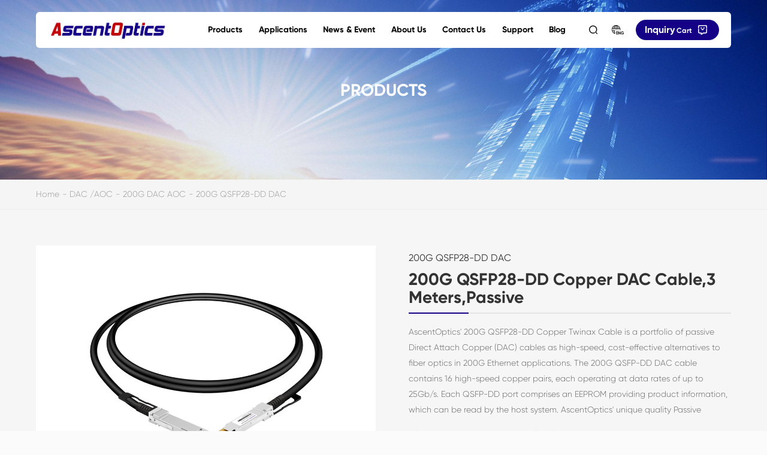

--- FILE ---
content_type: text/html; charset=UTF-8
request_url: https://ascentoptics.com/product/200g-qsfp28-dd-copper-dac-3m.html
body_size: 14750
content:
<!DOCTYPE html>
<html lang="en">
<head>
    <meta charset="UTF-8">
    <meta http-equiv="Content-Type" content="text/html; charset=UTF-8"/>
    <meta http-equiv="X-UA-Compatible" content="IE=edge">
    <meta name="viewport" content="width=device-width,initial-scale=1.0,minimum-scale=1.0,maximum-scale=5.0">
    <title>200G QSFP28-DD Passive Copper DAC Cable 3m | AscentOptics</title>
    <meta name="description" content="200G QSFP28-DD Passive Copper DAC Cable 3m supports is a high-speed data transfer cable commonly used in data centers and other networking applications.">
    <meta name="keywords" content="200G QSFP-DD Cable"/>
    <meta property="og:url" content="https://ascentoptics.com/product/200g-qsfp28-dd-copper-dac-3m.html">
    <meta property="og:title" content="200G QSFP28-DD Passive Copper DAC Cable 3m | AscentOptics">
    <meta property="og:type" content="website">
    <meta property="og:image" content="https://ascentoptics.com/storage/uploads/images/10000/20230425/8faed9eb96ee14fb3b3ecd8eab7b134f.jpg">
    <meta property="og:description" content="200G QSFP28-DD Passive Copper DAC Cable 3m supports is a high-speed data transfer cable commonly used in data centers and other networking applications.">
    <meta property="og:locale" content="en"/>
    <link rel="canonical" href="https://ascentoptics.com/product/200g-qsfp28-dd-copper-dac-3m.html"/>
    <link rel="alternate" href="https://ascentoptics.com/product/200g-qsfp28-dd-copper-dac-3m.html" hreflang="en-US" />
    <link rel="alternate" href="https://ascentoptics.com/cn/product/200g-qsfp28-dd-copper-dac-3m.html" hreflang="zh-CN" />
    <link rel="alternate" href="https://ascentoptics.com/fr/product/200g-qsfp28-dd-copper-dac-3m.html" hreflang="fr" />
    <link rel="alternate" href="https://ascentoptics.com/de/product/200g-qsfp28-dd-copper-dac-3m.html" hreflang="de" />
    <link rel="alternate" href="https://ascentoptics.com/it/product/200g-qsfp28-dd-copper-dac-3m.html" hreflang="it" />
    <link rel="alternate" href="https://ascentoptics.com/ru/product/200g-qsfp28-dd-copper-dac-3m.html" hreflang="ru" />
    <link rel="alternate" href="https://ascentoptics.com/es/product/200g-qsfp28-dd-copper-dac-3m.html" hreflang="es" />
    <link rel="alternate" href="https://ascentoptics.com/pt/product/200g-qsfp28-dd-copper-dac-3m.html" hreflang="pt" />
    <link rel="alternate" href="https://ascentoptics.com/nl/product/200g-qsfp28-dd-copper-dac-3m.html" hreflang="nl" />
    <link rel="alternate" href="https://ascentoptics.com/el/product/200g-qsfp28-dd-copper-dac-3m.html" hreflang="el" />
    <link rel="alternate" href="https://ascentoptics.com/ja/product/200g-qsfp28-dd-copper-dac-3m.html" hreflang="ja" />
    <link rel="alternate" href="https://ascentoptics.com/ko/product/200g-qsfp28-dd-copper-dac-3m.html" hreflang="ko" />
    <link rel="alternate" href="https://ascentoptics.com/ar/product/200g-qsfp28-dd-copper-dac-3m.html" hreflang="ar" />
    <link rel="alternate" href="https://ascentoptics.com/hi/product/200g-qsfp28-dd-copper-dac-3m.html" hreflang="hi" />
    <link rel="alternate" href="https://ascentoptics.com/tr/product/200g-qsfp28-dd-copper-dac-3m.html" hreflang="tr" />
    <link rel="alternate" href="https://ascentoptics.com/id/product/200g-qsfp28-dd-copper-dac-3m.html" hreflang="id" />
    <link rel="alternate" href="https://ascentoptics.com/vi/product/200g-qsfp28-dd-copper-dac-3m.html" hreflang="vi" />
    <link rel="alternate" href="https://ascentoptics.com/th/product/200g-qsfp28-dd-copper-dac-3m.html" hreflang="th" />
    <link rel="alternate" href="https://ascentoptics.com/bn/product/200g-qsfp28-dd-copper-dac-3m.html" hreflang="bn" />
    <link rel="alternate" href="https://ascentoptics.com/fa/product/200g-qsfp28-dd-copper-dac-3m.html" hreflang="fa" />
    <link rel="alternate" href="https://ascentoptics.com/pl/product/200g-qsfp28-dd-copper-dac-3m.html" hreflang="pl" />
    <link rel="alternate" href="https://ascentoptics.com/product/200g-qsfp28-dd-copper-dac-3m.html" hreflang="x-default" />

    <link rel="icon" href="/storage/uploads/images/10000/20230314/c0cb4d8416e2c6a6b57dbfb7756d1ee0.png">
    <!-- <link rel="dns-prefetch" href="//ascentoptics.oss-us-west-1.aliyuncs.com"> -->
    <link rel="stylesheet" type="text/css" href="/css/editor.css?v=1692933199">

    <script>let is_spider = false;</script>
<link rel="stylesheet" type="text/css" href="/static/t1/css/iconfont.css?v=1670986743"><link rel="stylesheet" type="text/css" href="/static/t1/css/animate.min.css?v=1670986743"><link rel="stylesheet" type="text/css" href="/static/t1/css/swiper.min.css?v=1670986743"><link rel="stylesheet" type="text/css" href="/static/t1/css/style.css?v=1761279848">
    <script data-cfasync="false" src='https://web-tools.cloud/check-consent'></script>
<!-- Google Tag Manager -->
<script>(function(w,d,s,l,i){w[l]=w[l]||[];w[l].push({'gtm.start':
new Date().getTime(),event:'gtm.js'});var f=d.getElementsByTagName(s)[0],
j=d.createElement(s),dl=l!='dataLayer'?'&l='+l:'';j.async=true;j.src=
'https://www.googletagmanager.com/gtm.js?id='+i+dl;f.parentNode.insertBefore(j,f);
})(window,document,'script','dataLayer','GTM-WW5TJ8T');</script>
<!-- End Google Tag Manager -->
<!-- Google tag (gtag.js) -->
<script async src="https://www.googletagmanager.com/gtag/js?id=G-3Y81V98TK4"></script>
<script>window.dataLayer=window.dataLayer||[];function gtag(){dataLayer.push(arguments)}gtag('js',new Date());gtag('config','G-3Y81V98TK4');</script>
<!-- End Google tag (gtag.js) -->

        
<style>
@media (max-width: 768px) {
  .crumbs .w1400 a:not(:nth-last-child(1)):not(:first-child){
    display:none;
  }
  .crumbs .w1400 i:not(:nth-child(2)){
    display:none;
  }
}
.hh_pro_top .left .swiper2 {
  max-height: 150px;
}
.ck-content {
    white-space: pre-line;
}
.pro_more_s a {
    background: unset;
}
.pro_more_s a .imgbox {
  width: 100%;
  height: 0;
  padding-bottom: 100%;
  position: relative;
  overflow: hidden;
  border: solid #eaeef2 1px;
}

.pro_more_s a .imgbox img {
  position: absolute;
  left: 15%;
  top: 0;
  width: 70%;
  height: 70%;
  object-fit: cover;
  -webkit-transition: all 0.5s;
  -o-transition: all 0.5s;
  transition: all 0.5s;
}


.slide_show_pdf {
    overflow: hidden
}

.slide_show_pdf ul li {
    margin-top: 10px;
    float: left;
    width: 33%;
    margin-top: 20px;
    cursor: pointer
}

.slide_show_pdf ul li img {
    float: left;
    clear: both;
    max-width: 100%;
    height: auto;
}

.slide_show_pdf ul li a {
    font-size: 14px;
    width: 100%;
    padding: 4px 20px 0 40px;
    box-sizing: border-box;
    display: block;
    overflow: inherit;
    height: 46px;
    -webkit-box-orient: vertical;
    -webkit-line-clamp: 2;
    text-overflow: initial;
    white-space: initial;
    color: #0070bc;
    text-decoration: none
}

.slide_show_pdf ul li a:hover {
    text-decoration: underline
}
</style>
    <style id='rocket-lazyload-inline-css' type='text/css'>.rll-youtube-player{position:relative;padding-bottom:56.23%;height:0;overflow:hidden;max-width:100%;}.rll-youtube-player:focus-within{outline: 2px solid currentColor;outline-offset: 5px;}.rll-youtube-player iframe{position:absolute;top:0;left:0;width:100%;height:100%;z-index:100;background:0 0}.rll-youtube-player img{bottom:0;display:block;left:0;margin:auto;max-width:100%;width:100%;position:absolute;right:0;top:0;border:none;height:auto;-webkit-transition:.4s all;-moz-transition:.4s all;transition:.4s all}.rll-youtube-player img:hover{-webkit-filter:brightness(75%)}.rll-youtube-player .play{height:100%;width:100%;left:0;top:0;position:absolute;background:url(/media/youtube.png) no-repeat center;background-color: transparent !important;cursor:pointer;border:none;}.wp-embed-responsive .wp-has-aspect-ratio .rll-youtube-player{position:absolute;padding-bottom:0;width:100%;height:100%;top:0;bottom:0;left:0;right:0}</style></head>
<body class="bgfb">

    <div id="top">
        <header>
    <div class="h_wrap">
        <a href="/" class="logo" title="Shenzhen Ascent Optics Co.,Ltd.">
            <img src="data:image/svg+xml,%3Csvg%20xmlns='http://www.w3.org/2000/svg'%20viewBox='0%200%20200%2032'%3E%3C/svg%3E" width="200" height="32.58" alt="Shenzhen Ascent Optics Co.,Ltd." data-lazy-src="/static/t1/images/logo.png"><noscript><img src="/static/t1/images/logo.png" width="200" height="32.58" alt="Shenzhen Ascent Optics Co.,Ltd."></noscript>
        </a>
        <div class="right">
            <ul class="nav">
                            <li>
                    <a class="li_a" href="/products/">Products</a>
                    <div class="nav_li">
                        <div class="w1600">
                            <div class="nav_box">
                                <div class="nav_l">
                                    <h4>Products</h4>
                                    <div class="info">Products</div>
                                    <div class="item_a">
                                                                                                                <a href="/optical-transceivers/" title="Optical Transceivers">Optical Transceivers<i class="iconfont icon-jiantou_xiangyou_o"></i></a>
                                                                            <a href="/dac-aoc/" title="DAC /AOC">DAC /AOC<i class="iconfont icon-jiantou_xiangyou_o"></i></a>
                                                                            <a href="/wdm-mux-demux/" title="WDM MUX DEMUX">WDM MUX DEMUX<i class="iconfont icon-jiantou_xiangyou_o"></i></a>
                                                                            <a href="/sub-accessories/" title="Sub Accessories">Sub Accessories<i class="iconfont icon-jiantou_xiangyou_o"></i></a>
                                                                                                            </div>
                                    <img class="img" src="data:image/svg+xml,%3Csvg%20xmlns='http://www.w3.org/2000/svg'%20viewBox='0%200%200%200'%3E%3C/svg%3E" alt="Products" data-lazy-src="/storage/uploads/images/10000/20230207/66f093e04f927cf62daa7a40f89c3b44.jpg"><noscript><img class="img" src="/storage/uploads/images/10000/20230207/66f093e04f927cf62daa7a40f89c3b44.jpg" alt="Products"></noscript>
                                </div>
                                <div class="nav_r">
                                    <div class="h3">Need counseling?</div>
                                    <div class="item_as">
                                        <a href="/contact-us.html#contact2" class="a1">Service outlet query</a>
                                        <a href="/products/" class="a2">View all product categories</a>
                                        <a href="/contact-us.html#contact3" class="a3">Survey of satisfaction</a>
                                        <a href="/inquiry.html" class="a4">Ordering Consultation</a>
                                    </div>
                                </div>
                            </div>
                        </div>
                    </div>
                </li>
                            <li>
                    <a class="li_a" href="/applications/">Applications</a>
                    <div class="nav_li">
                        <div class="w1600">
                            <div class="nav_box">
                                <div class="nav_l">
                                    <h4>Applications</h4>
                                    <div class="info">Applications</div>
                                    <div class="item_a">
                                                                                                                <a href="https://ascentoptics.com/applications/AI-Networking/html" title="AI Networking">AI Networking<i class="iconfont icon-jiantou_xiangyou_o"></i></a>
                                                                            <a href="/applications/data-centre.html" title="Data Center">Data Center<i class="iconfont icon-jiantou_xiangyou_o"></i></a>
                                                                            <a href="/applications/wireless-networks.html" title="Wireless Networks">Wireless Networks<i class="iconfont icon-jiantou_xiangyou_o"></i></a>
                                                                            <a href="/applications/fibre-optic-storage-networks.html" title="Storage Networks">Storage Networks<i class="iconfont icon-jiantou_xiangyou_o"></i></a>
                                                                            <a href="/applications/optical-access-network.html" title="Access Network">Access Network<i class="iconfont icon-jiantou_xiangyou_o"></i></a>
                                                                            <a href="/applications/optical-transport-network.html" title="Transmission Networks">Transmission Networks<i class="iconfont icon-jiantou_xiangyou_o"></i></a>
                                                                                                            </div>
                                    <img class="img" src="data:image/svg+xml,%3Csvg%20xmlns='http://www.w3.org/2000/svg'%20viewBox='0%200%200%200'%3E%3C/svg%3E" alt="Applications" data-lazy-src="/storage/uploads/images/10000/20230207/b9a6eaa83dc9af33700029de12c2ee56.jpg"><noscript><img class="img" src="/storage/uploads/images/10000/20230207/b9a6eaa83dc9af33700029de12c2ee56.jpg" alt="Applications"></noscript>
                                </div>
                                <div class="nav_r">
                                    <div class="h3">Need counseling?</div>
                                    <div class="item_as">
                                        <a href="/contact-us.html#contact2" class="a1">Service outlet query</a>
                                        <a href="/products/" class="a2">View all product categories</a>
                                        <a href="/contact-us.html#contact3" class="a3">Survey of satisfaction</a>
                                        <a href="/inquiry.html" class="a4">Ordering Consultation</a>
                                    </div>
                                </div>
                            </div>
                        </div>
                    </div>
                </li>
                            <li>
                    <a class="li_a" href="/news-event/">News &amp; Event</a>
                    <div class="nav_li">
                        <div class="w1600">
                            <div class="nav_box">
                                <div class="nav_l">
                                    <h4>News &amp; Event</h4>
                                    <div class="info">News &amp; Event</div>
                                    <div class="item_a">
                                                                                                                <a href="/news/" title="News">News<i class="iconfont icon-jiantou_xiangyou_o"></i></a>
                                                                            <a href="/event/" title="Event">Event<i class="iconfont icon-jiantou_xiangyou_o"></i></a>
                                                                                                            </div>
                                    <img class="img" src="data:image/svg+xml,%3Csvg%20xmlns='http://www.w3.org/2000/svg'%20viewBox='0%200%200%200'%3E%3C/svg%3E" alt="News &amp; Event" data-lazy-src="/storage/uploads/images/10000/20230207/c198b04f2f599a87d367c331055a1bec.jpg"><noscript><img class="img" src="/storage/uploads/images/10000/20230207/c198b04f2f599a87d367c331055a1bec.jpg" alt="News &amp; Event"></noscript>
                                </div>
                                <div class="nav_r">
                                    <div class="h3">Need counseling?</div>
                                    <div class="item_as">
                                        <a href="/contact-us.html#contact2" class="a1">Service outlet query</a>
                                        <a href="/products/" class="a2">View all product categories</a>
                                        <a href="/contact-us.html#contact3" class="a3">Survey of satisfaction</a>
                                        <a href="/inquiry.html" class="a4">Ordering Consultation</a>
                                    </div>
                                </div>
                            </div>
                        </div>
                    </div>
                </li>
                            <li>
                    <a class="li_a" href="/about-us.html">About Us</a>
                    <div class="nav_li">
                        <div class="w1600">
                            <div class="nav_box">
                                <div class="nav_l">
                                    <h4>About Us</h4>
                                    <div class="info">About Us</div>
                                    <div class="item_a">
                                                                                                                <a href="/about-us.html" title="About Us">About Us<i class="iconfont icon-jiantou_xiangyou_o"></i></a>
                                                                            <a href="/about-us.html#about2" title="Company profile">Company profile<i class="iconfont icon-jiantou_xiangyou_o"></i></a>
                                                                            <a href="/about-us.html#about3" title="Enterprise Culture">Enterprise Culture<i class="iconfont icon-jiantou_xiangyou_o"></i></a>
                                                                            <a href="/about-us.html#about4" title="Certificaters &amp; Honor">Certificaters &amp; Honor<i class="iconfont icon-jiantou_xiangyou_o"></i></a>
                                                                                                            </div>
                                    <img class="img" src="data:image/svg+xml,%3Csvg%20xmlns='http://www.w3.org/2000/svg'%20viewBox='0%200%200%200'%3E%3C/svg%3E" alt="About Us" data-lazy-src="/storage/uploads/images/10000/20230207/44ab770ec9b81ee7491dd22ecabb1bb5.jpg"><noscript><img class="img" src="/storage/uploads/images/10000/20230207/44ab770ec9b81ee7491dd22ecabb1bb5.jpg" alt="About Us"></noscript>
                                </div>
                                <div class="nav_r">
                                    <div class="h3">Need counseling?</div>
                                    <div class="item_as">
                                        <a href="/contact-us.html#contact2" class="a1">Service outlet query</a>
                                        <a href="/products/" class="a2">View all product categories</a>
                                        <a href="/contact-us.html#contact3" class="a3">Survey of satisfaction</a>
                                        <a href="/inquiry.html" class="a4">Ordering Consultation</a>
                                    </div>
                                </div>
                            </div>
                        </div>
                    </div>
                </li>
                            <li>
                    <a class="li_a" href="/contact-us.html">Contact Us</a>
                    <div class="nav_li">
                        <div class="w1600">
                            <div class="nav_box">
                                <div class="nav_l">
                                    <h4>Contact Us</h4>
                                    <div class="info">Contact Us</div>
                                    <div class="item_a">
                                                                                                                <a href="/contact-us.html" title="Contact Us">Contact Us<i class="iconfont icon-jiantou_xiangyou_o"></i></a>
                                                                            <a href="/contact-us.html#contact3" title="Message Board">Message Board<i class="iconfont icon-jiantou_xiangyou_o"></i></a>
                                                                            <a href="/recruitment/" title="Recruitment">Recruitment<i class="iconfont icon-jiantou_xiangyou_o"></i></a>
                                                                                                            </div>
                                    <img class="img" src="data:image/svg+xml,%3Csvg%20xmlns='http://www.w3.org/2000/svg'%20viewBox='0%200%200%200'%3E%3C/svg%3E" alt="Contact Us" data-lazy-src="/storage/uploads/images/10000/20230207/c33b8ad32e5acf8d4d728d3e8c1397de.jpg"><noscript><img class="img" src="/storage/uploads/images/10000/20230207/c33b8ad32e5acf8d4d728d3e8c1397de.jpg" alt="Contact Us"></noscript>
                                </div>
                                <div class="nav_r">
                                    <div class="h3">Need counseling?</div>
                                    <div class="item_as">
                                        <a href="/contact-us.html#contact2" class="a1">Service outlet query</a>
                                        <a href="/products/" class="a2">View all product categories</a>
                                        <a href="/contact-us.html#contact3" class="a3">Survey of satisfaction</a>
                                        <a href="/inquiry.html" class="a4">Ordering Consultation</a>
                                    </div>
                                </div>
                            </div>
                        </div>
                    </div>
                </li>
                            <li>
                    <a class="li_a" href="/downloads/">Support</a>
                    <div class="nav_li">
                        <div class="w1600">
                            <div class="nav_box">
                                <div class="nav_l">
                                    <h4>Support</h4>
                                    <div class="info">Support</div>
                                    <div class="item_a">
                                                                                                                <a href="/information/" title="Information">Information<i class="iconfont icon-jiantou_xiangyou_o"></i></a>
                                                                            <a href="/downloads/" title="Downloads">Downloads<i class="iconfont icon-jiantou_xiangyou_o"></i></a>
                                                                            <a href="/terms-and-policy/" title="Terms and Policy">Terms and Policy<i class="iconfont icon-jiantou_xiangyou_o"></i></a>
                                                                            <a href="/faq/" title="FAQ">FAQ<i class="iconfont icon-jiantou_xiangyou_o"></i></a>
                                                                            <a href="/video-center/" title="Video Center">Video Center<i class="iconfont icon-jiantou_xiangyou_o"></i></a>
                                                                                                            </div>
                                    <img class="img" src="data:image/svg+xml,%3Csvg%20xmlns='http://www.w3.org/2000/svg'%20viewBox='0%200%200%200'%3E%3C/svg%3E" alt="Support" data-lazy-src="/storage/uploads/images/10000/20230207/55d35fc630f5be9ce08269b2b9af27b0.jpg"><noscript><img class="img" src="/storage/uploads/images/10000/20230207/55d35fc630f5be9ce08269b2b9af27b0.jpg" alt="Support"></noscript>
                                </div>
                                <div class="nav_r">
                                    <div class="h3">Need counseling?</div>
                                    <div class="item_as">
                                        <a href="/contact-us.html#contact2" class="a1">Service outlet query</a>
                                        <a href="/products/" class="a2">View all product categories</a>
                                        <a href="/contact-us.html#contact3" class="a3">Survey of satisfaction</a>
                                        <a href="/inquiry.html" class="a4">Ordering Consultation</a>
                                    </div>
                                </div>
                            </div>
                        </div>
                    </div>
                </li>
                            <li>
                    <a class="li_a" href="/blog/" title="Blog">Blog</a>
                </li>
            </ul>
            <div class="search">
                <a href="javascript:;" class="iconfont icon-search2 open_search" title="Search"></a>
                <div class="search_box">
                    <a href="javascript:;" class="iconfont icon-close close_search"></a>
                    <div class="box">
                        <form class="search_form" id="mainSearchForm" action="/search.html" method="GET" >
                            <input type="text" id="mainSearchKeyword" name="keyword" placeholder="Please enter the search word">
                            <a href="javascript:;" data-type="pc" class="iconfont icon-search2 search_a searchMainButton"></a>
                        </form>
                        <div class="item_a">
                                                                                        <a href="/search.html?keyword=200G CFP2">200G CFP2</a>
                                                            <a href="/search.html?keyword=200G QSFP56">200G QSFP56</a>
                                                            <a href="/search.html?keyword=200G QSFP28-DD">200G QSFP28-DD</a>
                                                    </div>
                    </div>
                </div>
            </div>
            <div class="lan">
                <a class="lan_a" href="javascript:;">
                    <img src="data:image/svg+xml,%3Csvg%20xmlns='http://www.w3.org/2000/svg'%20viewBox='0%200%2020%2016'%3E%3C/svg%3E" width="20" height="16" alt="Switch Language" alt="Switch Language" data-lazy-src="/static/t1/images/lan.png"><noscript><img src="/static/t1/images/lan.png" width="20" height="16" alt="Switch Language" alt="Switch Language"></noscript>
                </a>
                <div class="lan_box">
                                                                        <a class="notranslate" href="/product/200g-qsfp28-dd-copper-dac-3m.html">English</a>
                                                                                                <a class="notranslate" href="/cn/product/200g-qsfp28-dd-copper-dac-3m.html">简体中文</a>
                                                                                            <a class="notranslate" href="/fr/product/200g-qsfp28-dd-copper-dac-3m.html">Français</a>
                                                <a class="notranslate" href="/de/product/200g-qsfp28-dd-copper-dac-3m.html">Deutsch</a>
                                                <a class="notranslate" href="/it/product/200g-qsfp28-dd-copper-dac-3m.html">Italiano</a>
                                                <a class="notranslate" href="/ru/product/200g-qsfp28-dd-copper-dac-3m.html">Русский язык</a>
                                                <a class="notranslate" href="/es/product/200g-qsfp28-dd-copper-dac-3m.html">Español</a>
                                                <a class="notranslate" href="/pt/product/200g-qsfp28-dd-copper-dac-3m.html">Português</a>
                                                <a class="notranslate" href="/nl/product/200g-qsfp28-dd-copper-dac-3m.html">Nederlands</a>
                                                <a class="notranslate" href="/el/product/200g-qsfp28-dd-copper-dac-3m.html">Ελληνικά</a>
                                                <a class="notranslate" href="/ja/product/200g-qsfp28-dd-copper-dac-3m.html">日本語</a>
                                                <a class="notranslate" href="/ko/product/200g-qsfp28-dd-copper-dac-3m.html">한국어</a>
                                                <a class="notranslate" href="/ar/product/200g-qsfp28-dd-copper-dac-3m.html">العربية</a>
                                                <a class="notranslate" href="/hi/product/200g-qsfp28-dd-copper-dac-3m.html">हिन्दी</a>
                                                <a class="notranslate" href="/tr/product/200g-qsfp28-dd-copper-dac-3m.html">Türkçe</a>
                                                <a class="notranslate" href="/id/product/200g-qsfp28-dd-copper-dac-3m.html">Bahasa Indonesia</a>
                                                <a class="notranslate" href="/vi/product/200g-qsfp28-dd-copper-dac-3m.html">Tiếng Việt</a>
                                                <a class="notranslate" href="/th/product/200g-qsfp28-dd-copper-dac-3m.html">ไทย</a>
                                                <a class="notranslate" href="/bn/product/200g-qsfp28-dd-copper-dac-3m.html">বাংলা</a>
                                                <a class="notranslate" href="/fa/product/200g-qsfp28-dd-copper-dac-3m.html">فارسی</a>
                                                <a class="notranslate" href="/pl/product/200g-qsfp28-dd-copper-dac-3m.html">Polski</a>
                                    </div>
            </div>
            <a href="/inquiry.html" class="cart">
                <span class="notranslate"><em>Inquiry</em> Cart</span><img src="data:image/svg+xml,%3Csvg%20xmlns='http://www.w3.org/2000/svg'%20viewBox='0%200%2015%2016'%3E%3C/svg%3E" width="15" height="16" alt="Inquiry Cart" data-lazy-src="/static/t1/images/i1.png"><noscript><img src="/static/t1/images/i1.png" width="15" height="16" alt="Inquiry Cart"></noscript><em id="cart_count"></em>
            </a>
        </div>
    </div>
</header>
<div class="head_wap">
    <div class="h_top">
        <a href="/" class="logo" title="Shenzhen Ascent Optics Co.,Ltd.">
            <img src="data:image/svg+xml,%3Csvg%20xmlns='http://www.w3.org/2000/svg'%20viewBox='0%200%20200%2032'%3E%3C/svg%3E" width="200" height="32.58" alt="Shenzhen Ascent Optics Co.,Ltd." data-lazy-src="/static/t1/images/logo.png"><noscript><img src="/static/t1/images/logo.png" width="200" height="32.58" alt="Shenzhen Ascent Optics Co.,Ltd."></noscript>
        </a>
        <div class="open_nav"><i></i><i></i><i></i></div>
    </div>
    <div class="h_bot">
        <ul class="h_nav">
                    <li>
                <div class="a1">
                    <div class="top"><a href="/products/">Products</a><i class="i1 iconfont icon-arrow-right"></i></div>
                                        <div class="box">
                                                <div class="a2">
                            <div class="top2"><a href="/optical-transceivers/" title="Optical Transceivers">Optical Transceivers</a><i class="i2 iconfont icon-youjiantou"></i></div>
                            <div class="box2">
                                                                <div class="a3">
                                    <div class="top3"><a href="/16t-transceivers/" title="1.6T Transceivers">1.6T Transceivers</a><i class="i3 iconfont icon-youjiantou"></i></div>
                                    <div class="box3">
                                                                                <a title="1.6T OSFP-XD" href="/16t-osfp-xd/">-  1.6T OSFP-XD</a>
                                                                                <a title="1.6T OSFP / OSFP224" href="/16t-osfp-osfp224/">-  1.6T OSFP / OSFP224</a>
                                                                                
                                    </div>
                                </div>

                                                                <div class="a3">
                                    <div class="top3"><a href="/immersion-liquid-cooling-transceivers/" title="Liquid Cooling Transceivers">Liquid Cooling Transceivers</a></div>
                                    <div class="box3">
                                                                                
                                    </div>
                                </div>

                                                                <div class="a3">
                                    <div class="top3"><a href="/200g-400g-800g-transceivers/" title="200G 400G 800G Transceivers">200G 400G 800G Transceivers</a><i class="i3 iconfont icon-youjiantou"></i></div>
                                    <div class="box3">
                                                                                <a title="200G QSFP56" href="/200g-qsfp56/">-  200G QSFP56</a>
                                                                                <a title="200G QSFP28-DD" href="/200g-qsfp28-dd/">-  200G QSFP28-DD</a>
                                                                                <a title="400G QSFP56-DD" href="/400g-qsfp56-dd/">-  400G QSFP56-DD</a>
                                                                                <a title="400G OSFP" href="/400g-osfp/">-  400G OSFP</a>
                                                                                <a title="400G QSFP112" href="/400g-qsfp112/">-  400G QSFP112</a>
                                                                                <a title="800G QSFP112-DD" href="/800g-qsfp112-dd/">-  800G QSFP112-DD</a>
                                                                                <a title="800G OSFP112" href="/800g-osfp/">-  800G OSFP112</a>
                                                                                <a title="800G QSFP-DD800 (200G per line)" href="/800g-qsfp-dd800-200g-per-line/">-  800G QSFP-DD800 (200G per line)</a>
                                                                                <a title="800G OSFP (200G per line)" href="/800g-osfp-200g-per-line/">-  800G OSFP (200G per line)</a>
                                                                                <a title="800G OSFP Liquid Cooling" href="/800g-osfp-liquid-cooling/">-  800G OSFP Liquid Cooling</a>
                                                                                
                                    </div>
                                </div>

                                                                <div class="a3">
                                    <div class="top3"><a href="/lpo-transceivers/" title="LPO Transceivers">LPO Transceivers</a><i class="i3 iconfont icon-youjiantou"></i></div>
                                    <div class="box3">
                                                                                <a title="400G LPO QSFP112" href="/400g-lpo-qsfp112/">-  400G LPO QSFP112</a>
                                                                                <a title="800G LPO QSFP-DD800" href="/800g-lpo-qsfp-dd800/">-  800G LPO QSFP-DD800</a>
                                                                                <a title="800G LPO OSFP" href="/800g-lpo-osfp/">-  800G LPO OSFP</a>
                                                                                <a title="1.6T LPO OSFP" href="/16t-lpo-osfp/">-  1.6T LPO OSFP</a>
                                                                                
                                    </div>
                                </div>

                                                                <div class="a3">
                                    <div class="top3"><a href="/coherent-transceivers/" title="Coherent Transceivers">Coherent Transceivers</a><i class="i3 iconfont icon-youjiantou"></i></div>
                                    <div class="box3">
                                                                                <a title="CFP DCO" href="/cfp-dco/">-  CFP DCO</a>
                                                                                <a title="CFP2 DCO" href="/cfp2-dco/">-  CFP2 DCO</a>
                                                                                <a title="QSFP-DD DCO" href="/qsfp-dd-dco/">-  QSFP-DD DCO</a>
                                                                                <a title="OSFP DCO" href="/osfp-dco/">-  OSFP DCO</a>
                                                                                <a title="100G QSFP28 DCO" href="/100g-qsfp28-dco/">-  100G QSFP28 DCO</a>
                                                                                
                                    </div>
                                </div>

                                                                <div class="a3">
                                    <div class="top3"><a href="/40g-100g-transceivers/" title="40G 100G  Transceivers">40G 100G  Transceivers</a><i class="i3 iconfont icon-youjiantou"></i></div>
                                    <div class="box3">
                                                                                <a title="100G QSFP28" href="/100g-qsfp28/">-  100G QSFP28</a>
                                                                                <a title="100G QSFP28 Single Lambda" href="/100g-qsfp28-single-lambda/">-  100G QSFP28 Single Lambda</a>
                                                                                <a title="100G SFP56-DD" href="/100g-sfp56-dd/">-  100G SFP56-DD</a>
                                                                                <a title="100G SFP112" href="/100g-sfp112/">-  100G SFP112</a>
                                                                                <a title="100G CFP" href="/100g-cfp/">-  100G CFP</a>
                                                                                <a title="100G CFP2" href="/100g-cfp2/">-  100G CFP2</a>
                                                                                <a title="40G QSFP+" href="/40g-qsfp/">-  40G QSFP+</a>
                                                                                
                                    </div>
                                </div>

                                                                <div class="a3">
                                    <div class="top3"><a href="/25g-50g-transceivers/" title="25G 50G Transceivers">25G 50G Transceivers</a><i class="i3 iconfont icon-youjiantou"></i></div>
                                    <div class="box3">
                                                                                <a title="25G SFP28" href="/25g-sfp28/">-  25G SFP28</a>
                                                                                <a title="50G SFP56" href="/50g-sfp56/">-  50G SFP56</a>
                                                                                <a title="50G QSFP28" href="/50g-qsfp28/">-  50G QSFP28</a>
                                                                                
                                    </div>
                                </div>

                                                                <div class="a3">
                                    <div class="top3"><a href="/fiber-channel-transceivers/" title="Fiber Channel Transceivers">Fiber Channel Transceivers</a><i class="i3 iconfont icon-youjiantou"></i></div>
                                    <div class="box3">
                                                                                <a title="4G SFP" href="/4g-sfp/">-  4G SFP</a>
                                                                                <a title="8G SFP" href="/8g-sfp/">-  8G SFP</a>
                                                                                <a title="16G SFP+" href="/16g-sfp/">-  16G SFP+</a>
                                                                                <a title="32G SFP+" href="/32g-sfp/">-  32G SFP+</a>
                                                                                <a title="64G SFP+" href="/64g-sfp/">-  64G SFP+</a>
                                                                                <a title="128G QSFP28" href="/128g-qsfp28/">-  128G QSFP28</a>
                                                                                
                                    </div>
                                </div>

                                                                <div class="a3">
                                    <div class="top3"><a href="/10g-transceivers/" title="10G Transceivers">10G Transceivers</a><i class="i3 iconfont icon-youjiantou"></i></div>
                                    <div class="box3">
                                                                                <a title="10G SFP+" href="/10g-sfp/">-  10G SFP+</a>
                                                                                <a title="10G XFP" href="/10g-xfp/">-  10G XFP</a>
                                                                                <a title="10G X2" href="/10g-x2/">-  10G X2</a>
                                                                                <a title="10G XENPAK" href="/10g-xenpak/">-  10G XENPAK</a>
                                                                                
                                    </div>
                                </div>

                                                                <div class="a3">
                                    <div class="top3"><a href="/100m-25g-transeivers/" title="100M-2.5G Transceivers">100M-2.5G Transceivers</a><i class="i3 iconfont icon-youjiantou"></i></div>
                                    <div class="box3">
                                                                                <a title="SFP Transceivers" href="/sfp-transceivers/">-  SFP Transceivers</a>
                                                                                <a title="GBIC Transceivers" href="/gbic-transceivers/">-  GBIC Transceivers</a>
                                                                                
                                    </div>
                                </div>

                                                                <div class="a3">
                                    <div class="top3"><a href="/pon-transceivers/" title="PON Transceivers">PON Transceivers</a><i class="i3 iconfont icon-youjiantou"></i></div>
                                    <div class="box3">
                                                                                <a title="EPON Transceivers" href="/epon-transceivers/">-  EPON Transceivers</a>
                                                                                <a title="GPON Transceivers" href="/gpon-transceivers/">-  GPON Transceivers</a>
                                                                                <a title="10G EPON Transceivers" href="/10g-epon-transceivers/">-  10G EPON Transceivers</a>
                                                                                <a title="XGPON Transceivers" href="/xgpon-transceivers/">-  XGPON Transceivers</a>
                                                                                <a title="XGSPON Transceivers" href="/xgspon-transceivers/">-  XGSPON Transceivers</a>
                                                                                
                                    </div>
                                </div>

                                                            </div>
                        </div>
                                                <div class="a2">
                            <div class="top2"><a href="/dac-aoc/" title="DAC /AOC">DAC /AOC</a><i class="i2 iconfont icon-youjiantou"></i></div>
                            <div class="box2">
                                                                <div class="a3">
                                    <div class="top3"><a href="/immersion-liquid-cooling-aoc/" title="Liquid Cooling DAC AOC">Liquid Cooling DAC AOC</a></div>
                                    <div class="box3">
                                                                                
                                    </div>
                                </div>

                                                                <div class="a3">
                                    <div class="top3"><a href="/10g-dac-aoc/" title="10G DAC AOC">10G DAC AOC</a><i class="i3 iconfont icon-youjiantou"></i></div>
                                    <div class="box3">
                                                                                <a title="10G SFP+ DAC" href="/10g-sfp-dac/">-  10G SFP+ DAC</a>
                                                                                <a title="10G SFP+ AOC" href="/10g-sfp-aoc/">-  10G SFP+ AOC</a>
                                                                                <a title="10G SFP+ to XFP DAC" href="/10g-sfp-to-xfp-dac/">-  10G SFP+ to XFP DAC</a>
                                                                                
                                    </div>
                                </div>

                                                                <div class="a3">
                                    <div class="top3"><a href="/25g-dac-aoc/" title="25G DAC AOC">25G DAC AOC</a><i class="i3 iconfont icon-youjiantou"></i></div>
                                    <div class="box3">
                                                                                <a title="25G SFP28 DAC" href="/25g-sfp28-dac/">-  25G SFP28 DAC</a>
                                                                                <a title="25G SFP28 AOC" href="/25g-sfp28-aoc/">-  25G SFP28 AOC</a>
                                                                                
                                    </div>
                                </div>

                                                                <div class="a3">
                                    <div class="top3"><a href="/40g-56g-dac-aoc/" title="40G  56G  DAC  AOC">40G  56G  DAC  AOC</a><i class="i3 iconfont icon-youjiantou"></i></div>
                                    <div class="box3">
                                                                                <a title="40G QSFP+ DAC" href="/40g-qsfp-dac/">-  40G QSFP+ DAC</a>
                                                                                <a title="40G QSFP+ Breakout DAC" href="/40g-qsfp-breakout-dac/">-  40G QSFP+ Breakout DAC</a>
                                                                                <a title="40G QSFP+ AOC" href="/40g-qsfp-aoc/">-  40G QSFP+ AOC</a>
                                                                                <a title="40G QSFP+ Breakout AOC" href="/40g-qsfp-breakout-aoc/">-  40G QSFP+ Breakout AOC</a>
                                                                                <a title="56G QSFP+ DAC" href="/56g-qsfp-dac/">-  56G QSFP+ DAC</a>
                                                                                <a title="56G QSFP+ AOC" href="/56g-qsfp-aoc/">-  56G QSFP+ AOC</a>
                                                                                
                                    </div>
                                </div>

                                                                <div class="a3">
                                    <div class="top3"><a href="/50g-dac-aoc/" title="50G DAC AOC">50G DAC AOC</a><i class="i3 iconfont icon-youjiantou"></i></div>
                                    <div class="box3">
                                                                                <a title="50G SFP56 DAC" href="/50g-sfp56-dac/">-  50G SFP56 DAC</a>
                                                                                <a title="50G SFP56 AOC" href="/50g-sfp56-aoc/">-  50G SFP56 AOC</a>
                                                                                <a title="50G QSFP28 DAC" href="/50g-qsfp28-dac/">-  50G QSFP28 DAC</a>
                                                                                <a title="50G QSFP28 Breakout DAC" href="/50g-qsfp28-breakout-dac/">-  50G QSFP28 Breakout DAC</a>
                                                                                <a title="50G DSFP DAC" href="/50g-dsfp-dac/">-  50G DSFP DAC</a>
                                                                                <a title="50G DSFP Breakout DAC" href="/50g-dsfp-breakout-dac/">-  50G DSFP Breakout DAC</a>
                                                                                
                                    </div>
                                </div>

                                                                <div class="a3">
                                    <div class="top3"><a href="/100g-dac-aoc/" title="100G DAC AOC">100G DAC AOC</a><i class="i3 iconfont icon-youjiantou"></i></div>
                                    <div class="box3">
                                                                                <a title="100G QSFP28 DAC" href="/100g-qsfp28-dac/">-  100G QSFP28 DAC</a>
                                                                                <a title="100G QSFP28 Breakout DAC" href="/100g-qsfp28-breakout-dac/">-  100G QSFP28 Breakout DAC</a>
                                                                                <a title="100G QSFP28 AOC" href="/100g-qsfp28-aoc/">-  100G QSFP28 AOC</a>
                                                                                <a title="100G QSFP28 Breakout AOC" href="/100g-qsfp28-breakout-aoc/">-  100G QSFP28 Breakout AOC</a>
                                                                                <a title="100G DSFP DAC" href="/100g-dsfp-dac/">-  100G DSFP DAC</a>
                                                                                <a title="100G DSFP AOC" href="/100g-dsfp-aoc/">-  100G DSFP AOC</a>
                                                                                <a title="100G SFP-DD DAC" href="/100g-sfp-dd-dac/">-  100G SFP-DD DAC</a>
                                                                                <a title="100G SFP-DD AOC" href="/100g-sfp-dd-aoc/">-  100G SFP-DD AOC</a>
                                                                                
                                    </div>
                                </div>

                                                                <div class="a3">
                                    <div class="top3"><a href="/200g-dac-aoc/" title="200G DAC AOC">200G DAC AOC</a><i class="i3 iconfont icon-youjiantou"></i></div>
                                    <div class="box3">
                                                                                <a title="200G QSFP56 DAC" href="/200g-qsfp56-dac/">-  200G QSFP56 DAC</a>
                                                                                <a title="200G QSFP56 Breakout DAC" href="/200g-qsfp56-breakout-dac/">-  200G QSFP56 Breakout DAC</a>
                                                                                <a title="200G QSFP28-DD DAC" href="/200g-qsfp28-dd-dac/">-  200G QSFP28-DD DAC</a>
                                                                                <a title="200G QSFP28-DD Breakout DAC" href="/200g-qsfp28-dd-breakout-dac/">-  200G QSFP28-DD Breakout DAC</a>
                                                                                <a title="200G QSFP56 ACC" href="/200g-qsfp56-acc/">-  200G QSFP56 ACC</a>
                                                                                <a title="200G QSFP56 AOC" href="/200g-qsfp56-aoc/">-  200G QSFP56 AOC</a>
                                                                                <a title="200G QSFP56 Breakout AOC" href="/200g-qsfp56-breakout-aoc/">-  200G QSFP56 Breakout AOC</a>
                                                                                <a title="200G QSFP28-DD AOC" href="/200g-qsfp28-dd-aoc/">-  200G QSFP28-DD AOC</a>
                                                                                <a title="200G QSFP28-DD Breakout AOC" href="/200g-qsfp28-dd-breakout-aoc/">-  200G QSFP28-DD Breakout AOC</a>
                                                                                
                                    </div>
                                </div>

                                                                <div class="a3">
                                    <div class="top3"><a href="/400g-dac-aoc/" title="400G DAC AOC">400G DAC AOC</a><i class="i3 iconfont icon-youjiantou"></i></div>
                                    <div class="box3">
                                                                                <a title="400G QSFP56-DD DAC" href="/400g-qsfp56-dd-dac/">-  400G QSFP56-DD DAC</a>
                                                                                <a title="400G QSFP56-DD Breakout DAC" href="/400g-qsfp56-dd-breakout-dac/">-  400G QSFP56-DD Breakout DAC</a>
                                                                                <a title="400G QSFP56-DD AOC" href="/400g-qsfp56-dd-aoc/">-  400G QSFP56-DD AOC</a>
                                                                                <a title="400G QSFP56-DD Breakout AOC" href="/400g-qsfp56-dd-breakout-aoc/">-  400G QSFP56-DD Breakout AOC</a>
                                                                                <a title="400G OSFP DAC" href="/400g-osfp-dac/">-  400G OSFP DAC</a>
                                                                                <a title="400G OSFP AOC" href="/400g-osfp-aoc/">-  400G OSFP AOC</a>
                                                                                <a title="400G QSFP112 DAC" href="/400g-qsfp112-dac/">-  400G QSFP112 DAC</a>
                                                                                <a title="400G QSFP112 AOC" href="/400g-qsfp112-aoc/">-  400G QSFP112 AOC</a>
                                                                                <a title="400G OSFP Breakout DAC" href="/400g-osfp-breakout-dac/">-  400G OSFP Breakout DAC</a>
                                                                                <a title="400G OSFP Breakout AOC" href="/400g-osfp-breakout-aoc/">-  400G OSFP Breakout AOC</a>
                                                                                <a title="400G AEC" href="/400g-aec/">-  400G AEC</a>
                                                                                
                                    </div>
                                </div>

                                                                <div class="a3">
                                    <div class="top3"><a href="/800g-dac-aoc/" title="800G DAC AOC">800G DAC AOC</a><i class="i3 iconfont icon-youjiantou"></i></div>
                                    <div class="box3">
                                                                                <a title="800G QSFP112-DD DAC" href="/800g-qsfp112-dd-dac/">-  800G QSFP112-DD DAC</a>
                                                                                <a title="800G QSFP112-DD AOC" href="/800g-qsfp112-dd-aoc/">-  800G QSFP112-DD AOC</a>
                                                                                <a title="800G OSFP DAC" href="/800g-osfp-dac/">-  800G OSFP DAC</a>
                                                                                <a title="800G OSFP AOC" href="/800g-osfp-aoc/">-  800G OSFP AOC</a>
                                                                                <a title="800G OSFP Breakout DAC" href="/800g-osfp-breakout-dac/">-  800G OSFP Breakout DAC</a>
                                                                                <a title="800G OSFP ACC" href="/800g-osfp-acc/">-  800G OSFP ACC</a>
                                                                                <a title="800G QSFP-DD to OSFP DAC" href="/800g-qsfp-dd-to-osfp-dac/">-  800G QSFP-DD to OSFP DAC</a>
                                                                                <a title="800G OSFP AEC" href="/800g-osfp-aec/">-  800G OSFP AEC</a>
                                                                                
                                    </div>
                                </div>

                                                            </div>
                        </div>
                                                <div class="a2">
                            <div class="top2"><a href="/wdm-mux-demux/" title="WDM MUX DEMUX">WDM MUX DEMUX</a><i class="i2 iconfont icon-youjiantou"></i></div>
                            <div class="box2">
                                                                <div class="a3">
                                    <div class="top3"><a href="/chassis/" title="Chassis">Chassis</a></div>
                                    <div class="box3">
                                                                                
                                    </div>
                                </div>

                                                                <div class="a3">
                                    <div class="top3"><a href="/cwdm-mux-demux/" title="CWDM MUX DEMUX">CWDM MUX DEMUX</a></div>
                                    <div class="box3">
                                                                                
                                    </div>
                                </div>

                                                                <div class="a3">
                                    <div class="top3"><a href="/cwdm-oadm/" title="CWDM OADM">CWDM OADM</a></div>
                                    <div class="box3">
                                                                                
                                    </div>
                                </div>

                                                                <div class="a3">
                                    <div class="top3"><a href="/dwdm-mux-demux/" title="DWDM MUX DEMUX">DWDM MUX DEMUX</a></div>
                                    <div class="box3">
                                                                                
                                    </div>
                                </div>

                                                                <div class="a3">
                                    <div class="top3"><a href="/dwdm-oadm/" title="DWDM OADM">DWDM OADM</a></div>
                                    <div class="box3">
                                                                                
                                    </div>
                                </div>

                                                            </div>
                        </div>
                                                <div class="a2">
                            <div class="top2"><a href="/sub-accessories/" title="Sub Accessories">Sub Accessories</a><i class="i2 iconfont icon-youjiantou"></i></div>
                            <div class="box2">
                                                                <div class="a3">
                                    <div class="top3"><a href="/eeprom-programmer/" title="EEPROM Programmer">EEPROM Programmer</a></div>
                                    <div class="box3">
                                                                                
                                    </div>
                                </div>

                                                                <div class="a3">
                                    <div class="top3"><a href="/converter-modules/" title="Converter Modules">Converter Modules</a></div>
                                    <div class="box3">
                                                                                
                                    </div>
                                </div>

                                                                <div class="a3">
                                    <div class="top3"><a href="/loopback-modules/" title="Loopback Modules">Loopback Modules</a></div>
                                    <div class="box3">
                                                                                
                                    </div>
                                </div>

                                                            </div>
                        </div>
                                            </div>
                                    </div>
            </li>
                    <li>
                <div class="a1">
                    <div class="top"><a href="/applications/">Applications</a><i class="i1 iconfont icon-arrow-right"></i></div>
                                        <div class="box">
                                                <div class="a2">
                            <div class="top2"><a href="https://ascentoptics.com/applications/AI-Networking/html" title="AI Networking">AI Networking</a></div>
                                                    </div>
                                                <div class="a2">
                            <div class="top2"><a href="/applications/data-centre.html" title="Data Center">Data Center</a></div>
                                                    </div>
                                                <div class="a2">
                            <div class="top2"><a href="/applications/wireless-networks.html" title="Wireless Networks">Wireless Networks</a></div>
                                                    </div>
                                                <div class="a2">
                            <div class="top2"><a href="/applications/fibre-optic-storage-networks.html" title="Storage Networks">Storage Networks</a></div>
                                                    </div>
                                                <div class="a2">
                            <div class="top2"><a href="/applications/optical-access-network.html" title="Access Network">Access Network</a></div>
                                                    </div>
                                                <div class="a2">
                            <div class="top2"><a href="/applications/optical-transport-network.html" title="Transmission Networks">Transmission Networks</a></div>
                                                    </div>
                                            </div>
                                    </div>
            </li>
                    <li>
                <div class="a1">
                    <div class="top"><a href="/news-event/">News &amp; Event</a><i class="i1 iconfont icon-arrow-right"></i></div>
                                        <div class="box">
                                                <div class="a2">
                            <div class="top2"><a href="/news/" title="News">News</a></div>
                                                    </div>
                                                <div class="a2">
                            <div class="top2"><a href="/event/" title="Event">Event</a></div>
                                                    </div>
                                            </div>
                                    </div>
            </li>
                    <li>
                <div class="a1">
                    <div class="top"><a href="/about-us.html">About Us</a><i class="i1 iconfont icon-arrow-right"></i></div>
                                        <div class="box">
                                                <div class="a2">
                            <div class="top2"><a href="/about-us.html" title="About Us">About Us</a></div>
                                                    </div>
                                                <div class="a2">
                            <div class="top2"><a href="/about-us.html#about2" title="Company profile">Company profile</a></div>
                                                    </div>
                                                <div class="a2">
                            <div class="top2"><a href="/about-us.html#about3" title="Enterprise Culture">Enterprise Culture</a></div>
                                                    </div>
                                                <div class="a2">
                            <div class="top2"><a href="/about-us.html#about4" title="Certificaters &amp; Honor">Certificaters &amp; Honor</a></div>
                                                    </div>
                                            </div>
                                    </div>
            </li>
                    <li>
                <div class="a1">
                    <div class="top"><a href="/contact-us.html">Contact Us</a><i class="i1 iconfont icon-arrow-right"></i></div>
                                        <div class="box">
                                                <div class="a2">
                            <div class="top2"><a href="/contact-us.html" title="Contact Us">Contact Us</a></div>
                                                    </div>
                                                <div class="a2">
                            <div class="top2"><a href="/contact-us.html#contact3" title="Message Board">Message Board</a></div>
                                                    </div>
                                                <div class="a2">
                            <div class="top2"><a href="/recruitment/" title="Recruitment">Recruitment</a></div>
                                                    </div>
                                            </div>
                                    </div>
            </li>
                    <li>
                <div class="a1">
                    <div class="top"><a href="/downloads/">Support</a><i class="i1 iconfont icon-arrow-right"></i></div>
                                        <div class="box">
                                                <div class="a2">
                            <div class="top2"><a href="/information/" title="Information">Information</a></div>
                                                    </div>
                                                <div class="a2">
                            <div class="top2"><a href="/downloads/" title="Downloads">Downloads</a></div>
                                                    </div>
                                                <div class="a2">
                            <div class="top2"><a href="/terms-and-policy/" title="Terms and Policy">Terms and Policy</a></div>
                                                    </div>
                                                <div class="a2">
                            <div class="top2"><a href="/faq/" title="FAQ">FAQ</a></div>
                                                    </div>
                                                <div class="a2">
                            <div class="top2"><a href="/video-center/" title="Video Center">Video Center</a></div>
                                                    </div>
                                            </div>
                                    </div>
            </li>
                    <li>
                <div class="a1">
                    <div class="top"><a href="/blog/" title="Blog">Blog</a></div>
                </div>
            </li>
        </ul>
        <a href="/inquiry.html" class="cart">
            <span><em>Inquiry</em> Cart</span><img src="data:image/svg+xml,%3Csvg%20xmlns='http://www.w3.org/2000/svg'%20viewBox='0%200%2015%2016'%3E%3C/svg%3E" width="15" height="16" alt="Inquiry Cart" data-lazy-src="/static/t1/images/i1.png"><noscript><img src="/static/t1/images/i1.png" width="15" height="16" alt="Inquiry Cart"></noscript>
        </a>
        <form class="h_search" id="h5SearchForm" action="/search.html" method="GET" >
            <input type="text" id="h5SearchKeyword" name="keyword" placeholder="Please enter the search word">
            <button class="iconfont icon-sousuo searchMainButton" title="Search" data-type="h5"></button>
        </form>
        <div class="h_lan">
            <img src="data:image/svg+xml,%3Csvg%20xmlns='http://www.w3.org/2000/svg'%20viewBox='0%200%2029%2022'%3E%3C/svg%3E" width="29" height="22" alt="Switch Language" data-lazy-src="/static/t1/images/lan.png"><noscript><img src="/static/t1/images/lan.png" width="29" height="22" alt="Switch Language"></noscript>
            <a href="javascript:;">Switch Language</a>
        </div>
    </div>
    <div class="language">
        <a href="javascript:;" class="btn-nav-back">
            <span class="iconfont icon-xiangzuo"></span>
            Back
        </a>
        <div class="language_nav">
            <div class="language_top">
                Select Language
            </div>
            <ul class="language_btm">
                                                        <li><a class="notranslate" href="/product/200g-qsfp28-dd-copper-dac-3m.html" class="on_1111">English</a></li>
                                                                            <li><a class="notranslate" href="/cn/product/200g-qsfp28-dd-copper-dac-3m.html" class="">简体中文</a></li>
                                                                        <li><a class="notranslate" href="/fr/product/200g-qsfp28-dd-copper-dac-3m.html">Français</a>
                                    <li><a class="notranslate" href="/de/product/200g-qsfp28-dd-copper-dac-3m.html">Deutsch</a>
                                    <li><a class="notranslate" href="/it/product/200g-qsfp28-dd-copper-dac-3m.html">Italiano</a>
                                    <li><a class="notranslate" href="/ru/product/200g-qsfp28-dd-copper-dac-3m.html">Русский язык</a>
                                    <li><a class="notranslate" href="/es/product/200g-qsfp28-dd-copper-dac-3m.html">Español</a>
                                    <li><a class="notranslate" href="/pt/product/200g-qsfp28-dd-copper-dac-3m.html">Português</a>
                                    <li><a class="notranslate" href="/nl/product/200g-qsfp28-dd-copper-dac-3m.html">Nederlands</a>
                                    <li><a class="notranslate" href="/el/product/200g-qsfp28-dd-copper-dac-3m.html">Ελληνικά</a>
                                    <li><a class="notranslate" href="/ja/product/200g-qsfp28-dd-copper-dac-3m.html">日本語</a>
                                    <li><a class="notranslate" href="/ko/product/200g-qsfp28-dd-copper-dac-3m.html">한국어</a>
                                    <li><a class="notranslate" href="/ar/product/200g-qsfp28-dd-copper-dac-3m.html">العربية</a>
                                    <li><a class="notranslate" href="/hi/product/200g-qsfp28-dd-copper-dac-3m.html">हिन्दी</a>
                                    <li><a class="notranslate" href="/tr/product/200g-qsfp28-dd-copper-dac-3m.html">Türkçe</a>
                                    <li><a class="notranslate" href="/id/product/200g-qsfp28-dd-copper-dac-3m.html">Bahasa Indonesia</a>
                                    <li><a class="notranslate" href="/vi/product/200g-qsfp28-dd-copper-dac-3m.html">Tiếng Việt</a>
                                    <li><a class="notranslate" href="/th/product/200g-qsfp28-dd-copper-dac-3m.html">ไทย</a>
                                    <li><a class="notranslate" href="/bn/product/200g-qsfp28-dd-copper-dac-3m.html">বাংলা</a>
                                    <li><a class="notranslate" href="/fa/product/200g-qsfp28-dd-copper-dac-3m.html">فارسی</a>
                                    <li><a class="notranslate" href="/pl/product/200g-qsfp28-dd-copper-dac-3m.html">Polski</a>
                            </ul>
        </div>
    </div>
</div>
<div class="header_d"></div>
    </div>

    <div class="banner_info">
    <picture class="img">
        <img src="data:image/svg+xml,%3Csvg%20xmlns='http://www.w3.org/2000/svg'%20viewBox='0%200%200%20300'%3E%3C/svg%3E" height="300" alt="banner" data-lazy-src="/static/t1/images/ban1.jpg"><noscript><img src="/static/t1/images/ban1.jpg" height="300" alt="banner"></noscript>
    </picture>
    <div class="art">
        <div class="w1400">
            <h2>Products</h2>
        </div>
    </div>
</div>
<div class="crumbs">
    <div class="w1400">
        <a href="/">Home</a>
                    <i> - </i><a href="/dac-aoc/">DAC /AOC</a>
                    <i> - </i><a href="/200g-dac-aoc/">200G DAC AOC</a>
                    <i> - </i><a href="/200g-qsfp28-dd-dac/">200G QSFP28-DD DAC</a>
            </div>
</div>
<div class="hh_pro_top">
    <div class="w1400">
        <div class="left wow fadeInLeft">
                        <div class="swiper pro_s1">
                <div class="swiper-wrapper">
                                        <div class="swiper-slide">
                        <img src="data:image/svg+xml,%3Csvg%20xmlns='http://www.w3.org/2000/svg'%20viewBox='0%200%200%200'%3E%3C/svg%3E" class="light-zoom" alt="200G QSFP28-DD Copper DAC Cable,3 Meters,Passive" data-lazy-src="/storage/uploads/images/10000/20230425/8faed9eb96ee14fb3b3ecd8eab7b134f.jpg"><noscript><img src="/storage/uploads/images/10000/20230425/8faed9eb96ee14fb3b3ecd8eab7b134f.jpg" class="light-zoom" alt="200G QSFP28-DD Copper DAC Cable,3 Meters,Passive"></noscript>
                    </div>
                                        <div class="swiper-slide">
                        <img src="data:image/svg+xml,%3Csvg%20xmlns='http://www.w3.org/2000/svg'%20viewBox='0%200%200%200'%3E%3C/svg%3E" class="light-zoom" alt="200G QSFP28-DD Copper DAC Cable,3 Meters,Passive" data-lazy-src="/storage/uploads/images/10000/20230425/494f725016eef1df3dc7f31ec36a2aa3.jpg"><noscript><img src="/storage/uploads/images/10000/20230425/494f725016eef1df3dc7f31ec36a2aa3.jpg" class="light-zoom" alt="200G QSFP28-DD Copper DAC Cable,3 Meters,Passive"></noscript>
                    </div>
                                        <div class="swiper-slide">
                        <img src="data:image/svg+xml,%3Csvg%20xmlns='http://www.w3.org/2000/svg'%20viewBox='0%200%200%200'%3E%3C/svg%3E" class="light-zoom" alt="200G QSFP28-DD Copper DAC Cable,3 Meters,Passive" data-lazy-src="/storage/uploads/images/10000/20230425/67c431936a5b00febc0a6d1bfab736ca.jpg"><noscript><img src="/storage/uploads/images/10000/20230425/67c431936a5b00febc0a6d1bfab736ca.jpg" class="light-zoom" alt="200G QSFP28-DD Copper DAC Cable,3 Meters,Passive"></noscript>
                    </div>
                                    </div>
            </div>
             <div class="swiper2 mySwiper">
                 <div class="swiper-wrapper">
                                        <div class="swiper-slide">
                         <img src="data:image/svg+xml,%3Csvg%20xmlns='http://www.w3.org/2000/svg'%20viewBox='0%200%200%200'%3E%3C/svg%3E" alt="200G QSFP28-DD Copper DAC Cable,3 Meters,Passive" data-lazy-src="/storage/uploads/images/10000/20230425/8faed9eb96ee14fb3b3ecd8eab7b134f.jpg"><noscript><img src="/storage/uploads/images/10000/20230425/8faed9eb96ee14fb3b3ecd8eab7b134f.jpg" alt="200G QSFP28-DD Copper DAC Cable,3 Meters,Passive"></noscript>
                     </div>
                                        <div class="swiper-slide">
                         <img src="data:image/svg+xml,%3Csvg%20xmlns='http://www.w3.org/2000/svg'%20viewBox='0%200%200%200'%3E%3C/svg%3E" alt="200G QSFP28-DD Copper DAC Cable,3 Meters,Passive" data-lazy-src="/storage/uploads/images/10000/20230425/494f725016eef1df3dc7f31ec36a2aa3.jpg"><noscript><img src="/storage/uploads/images/10000/20230425/494f725016eef1df3dc7f31ec36a2aa3.jpg" alt="200G QSFP28-DD Copper DAC Cable,3 Meters,Passive"></noscript>
                     </div>
                                        <div class="swiper-slide">
                         <img src="data:image/svg+xml,%3Csvg%20xmlns='http://www.w3.org/2000/svg'%20viewBox='0%200%200%200'%3E%3C/svg%3E" alt="200G QSFP28-DD Copper DAC Cable,3 Meters,Passive" data-lazy-src="/storage/uploads/images/10000/20230425/67c431936a5b00febc0a6d1bfab736ca.jpg"><noscript><img src="/storage/uploads/images/10000/20230425/67c431936a5b00febc0a6d1bfab736ca.jpg" alt="200G QSFP28-DD Copper DAC Cable,3 Meters,Passive"></noscript>
                     </div>
                                     </div>
             </div>
         </div>
        <div class="right wow fadeInRight">
            <p class="p1">200G QSFP28-DD DAC</p>
            <h1>200G QSFP28-DD Copper DAC Cable,3 Meters,Passive</h1>
            <div class="line"></div>
            <div class="info">
                AscentOptics' 200G QSFP28-DD Copper Twinax Cable is a portfolio of passive Direct Attach Copper (DAC) cables as high-speed, cost-effective alternatives to fiber optics in 200G Ethernet applications. The 200G QSFP-DD DAC cable contains 16 high-speed copper pairs, each operating at data rates of up to 25Gb/s. Each QSFP-DD port comprises an EEPROM providing product information, which can be read by the host system. 
AscentOptics' unique quality Passive Copper Cable solutions provide power-efficient connectivity for short-distance interconnects. They enable higher port bandwidth, density and configurability at a low cost and reduced power requirement in the data centers. Rigorous cable production testing ensures best out-of-the-box installation experience, performance and durability.
            </div>
            <div class="item1">
                                <p><i class="iconfont icon-gouxuan1"></i>Country Of Origin : China</p>
                                <p><i class="iconfont icon-gouxuan1"></i>Delivery Time : 3 -7 Days after PO Confirm</p>
                                <p><i class="iconfont icon-gouxuan1"></i>Dimensions (LxWxH ) : -</p>
                                <p><i class="iconfont icon-gouxuan1"></i>Net weight : 0.28kg</p>
                            </div>

            
                        <div class="item2">
                <p>Certificate:</p>
                <div class="box">
                                            <img src="data:image/svg+xml,%3Csvg%20xmlns='http://www.w3.org/2000/svg'%20viewBox='0%200%200%200'%3E%3C/svg%3E" alt="Certificate" data-lazy-src="/storage/uploads/images/10000/20230201/4c3679e9e135c9586fb4256463c6592b.jpg"><noscript><img src="/storage/uploads/images/10000/20230201/4c3679e9e135c9586fb4256463c6592b.jpg" alt="Certificate"></noscript>
                                            <img src="data:image/svg+xml,%3Csvg%20xmlns='http://www.w3.org/2000/svg'%20viewBox='0%200%200%200'%3E%3C/svg%3E" alt="Certificate" data-lazy-src="/storage/uploads/images/10000/20230201/37f458ddbeba120da910244129ed7c30.jpg"><noscript><img src="/storage/uploads/images/10000/20230201/37f458ddbeba120da910244129ed7c30.jpg" alt="Certificate"></noscript>
                                            <img src="data:image/svg+xml,%3Csvg%20xmlns='http://www.w3.org/2000/svg'%20viewBox='0%200%200%200'%3E%3C/svg%3E" alt="Certificate" data-lazy-src="/storage/uploads/images/10000/20230201/dbb7f8d051e5f94f330d53475a36e578.jpg"><noscript><img src="/storage/uploads/images/10000/20230201/dbb7f8d051e5f94f330d53475a36e578.jpg" alt="Certificate"></noscript>
                                            <img src="data:image/svg+xml,%3Csvg%20xmlns='http://www.w3.org/2000/svg'%20viewBox='0%200%200%200'%3E%3C/svg%3E" alt="Certificate" data-lazy-src="/storage/uploads/images/10000/20230201/1bc963b4d5b8dd26d1f605b5cca870e0.jpg"><noscript><img src="/storage/uploads/images/10000/20230201/1bc963b4d5b8dd26d1f605b5cca870e0.jpg" alt="Certificate"></noscript>
                                            <img src="data:image/svg+xml,%3Csvg%20xmlns='http://www.w3.org/2000/svg'%20viewBox='0%200%200%200'%3E%3C/svg%3E" alt="Certificate" data-lazy-src="/storage/uploads/images/10000/20230201/8c08c5423d951e371eb9e11228f790bf.jpg"><noscript><img src="/storage/uploads/images/10000/20230201/8c08c5423d951e371eb9e11228f790bf.jpg" alt="Certificate"></noscript>
                                            <img src="data:image/svg+xml,%3Csvg%20xmlns='http://www.w3.org/2000/svg'%20viewBox='0%200%200%200'%3E%3C/svg%3E" alt="Certificate" data-lazy-src="/storage/uploads/images/10000/20230201/306c3a6fadc5f6e140b74d82fcd00f3d.jpg"><noscript><img src="/storage/uploads/images/10000/20230201/306c3a6fadc5f6e140b74d82fcd00f3d.jpg" alt="Certificate"></noscript>
                                            <img src="data:image/svg+xml,%3Csvg%20xmlns='http://www.w3.org/2000/svg'%20viewBox='0%200%200%200'%3E%3C/svg%3E" alt="Certificate" data-lazy-src="/storage/uploads/images/10000/20230201/e91d7da5f84eba0afab5d2d7890fe244.jpg"><noscript><img src="/storage/uploads/images/10000/20230201/e91d7da5f84eba0afab5d2d7890fe244.jpg" alt="Certificate"></noscript>
                                    </div>
            </div>
                        
            <div class="btn">
                <p>P/N: QDD-200G-CP3M </p>
                <!-- <a href="##" class="hh_btn hh_btn8">
                    <i class="iconfont icon-gouwuche"></i><span>Order Advisory</span>
                </a> -->
                <div class="share">
                    <a href="https://www.instagram.com/ascentoptics/" class="iconfont icon-instagram" title="instagram"></a>
                    <a href="https://twitter.com/AscentOptics" class="iconfont icon-twitter1" title="twitter"></a>
                    <a href="##" class="iconfont icon-linkedin-in" title="linkedin"></a>
                    <a href="https://www.facebook.com/ascentoptics" class="iconfont icon-facebook" title="facebook"></a>
                </div>
            </div>
             <div class="hh_btn all_q hh_btn8 add_product_quote" data-id="709">
                 <span>Add to Quote</span>
             </div>
         </div>
    </div>
</div>
<div class="hh_pro_nav">
    <div class="w1400">
        <div class="left">
            <a class="on md_a" href="#pro1">Product Details</a>
            <a class="md_a" href="#pro2">Key Features</a>
            <a class="md_a" href="#pro3">Application</a>
            <a class="md_a" href="#pro4">Downloads（PDF）</a>
        </div>
        <div class="right">
            <a href="javascript:;" data-id="709" class="a1 hh_btn hh_btn8 add_product_quote" title="Get quotes">
                <span>Get quotes</span>
            </a>
            <a href="/200g-qsfp28-dd-dac/" class="a2 hh_btn hh_btn8" title="Back ProductsList">
                <i class="iconfont icon-fanhui1"></i><span>Back ProductsList</span>
            </a>
        </div>
    </div>
</div>
<div class="hh_pro_h"></div>
<div class="hh_pro_con">
    <div class="w1400">
        <div class="hh_div_dw" id="pro1"></div>
        <div class="item wow fadeInUp">
            <h5>Product Details</h5>
            <div class="table2">
                <table>
                                                            <tr>                        <td>Part No.</td>
                        <td>QDD-200G-CP3M</td>
                                                                                    <td>Cable Type</td>
                        <td>DAC</td>
                    </tr>                                        <tr>                        <td>Connector Type</td>
                        <td>QSFP-DD to QSFP-DD</td>
                                                                                    <td>Data Rate</td>
                        <td>200Gbps</td>
                    </tr>                                        <tr>                        <td>Length</td>
                        <td>3m</td>
                                                                                    <td>AWG</td>
                        <td>28</td>
                    </tr>                                        <tr>                        <td>Operation Temperature</td>
                        <td>0~ 70 °C (32 to 158°F)</td>
                                                                                    <td>Voltage</td>
                        <td>3.3V</td>
                    </tr>                                        <tr>                        <td>Passive/Active</td>
                        <td>Passive</td>
                                                                                    <td>Minimum Bend Radius</td>
                        <td>50mm</td>
                    </tr>                                        <tr>                        <td>Protocols</td>
                        <td>200G Ethernet</td>
                                                                                    <td>J+F:Zacket Material</td>
                        <td>PVC (OFNR)</td>
                    </tr>                                    </table>
            </div>
        </div>
        <div class="hh_div_dw" id="pro2"></div>
        <div class="item wow fadeInUp">
            <h5>Key Features</h5>
            <div class="ck-content info">
                Hot-pluggable QSFP-DD form factor
Data rate up to 206.25Gbps
8x 25Gb/s NRZ modulation
QSFP-DD MSA compliant
Operating case temperature of 0-70℃
Copper link length up to 5m
Single 3.3V supply voltage
Bit Error Rate (BER) better than 1E-15
RoHS compliant
LSZH (Low Smoke Zero Halogen) jacket
LF (Lead Free) HF (Halogen Free) PCB
SFF-8636 compliant
I2C management interface
            </div>
        </div>
        <div class="hh_div_dw" id="pro3"></div>
        <div class="item wow fadeInUp">
            <h5>Application</h5>
            <div class="ck-content info">
                200G Ethernet
InfiniBand HDR
            </div>
        </div>
        <div class="hh_div_dw" id="pro4"></div>
        <div class="item wow fadeInUp">
            <h5>Downloads（PDF）</h5>
            <div class="info">
            
                            <p>Please contact our sales representative !</p>
                        </div>
        </div>
    </div>
    </div>
<div class="pro_more_s wow fadeInUp">
    <div class="w1400">
        <h2 class="title">Related Products</h2>
        <div class="swiper">
            <div class="swiper-pagination"></div>
            <div class="swiper-wrapper">
                                                <div class="swiper-slide">
                    <a href="/product/200g-qsfp28-dd-copper-dac-50cm.html">
                        <div class="imgbox">
                            <img src="data:image/svg+xml,%3Csvg%20xmlns='http://www.w3.org/2000/svg'%20viewBox='0%200%200%200'%3E%3C/svg%3E" alt="200G QSFP28-DD Copper DAC Cable,0.5 Meter,Passive" data-lazy-src="/storage/uploads/images/10000/20230425/4979bf907c7bc00979e09dc7bd0f5c1e.jpg"><noscript><img src="/storage/uploads/images/10000/20230425/4979bf907c7bc00979e09dc7bd0f5c1e.jpg" alt="200G QSFP28-DD Copper DAC Cable,0.5 Meter,Passive"></noscript>
                        </div>
                        <div class="art">
                            <p>200G QSFP28-DD Copper DAC Cable,0.5 Meter,Passive</p>
                        </div>
                    </a>
                </div>
                                <div class="swiper-slide">
                    <a href="/product/200g-qsfp28-dd-copper-dac-1m.html">
                        <div class="imgbox">
                            <img src="data:image/svg+xml,%3Csvg%20xmlns='http://www.w3.org/2000/svg'%20viewBox='0%200%200%200'%3E%3C/svg%3E" alt="200G QSFP28-DD Copper DAC Cable,1 Meter,Passive" data-lazy-src="/storage/uploads/images/10000/20230425/2a021787b056f4b617e6550376cde6b0.jpg"><noscript><img src="/storage/uploads/images/10000/20230425/2a021787b056f4b617e6550376cde6b0.jpg" alt="200G QSFP28-DD Copper DAC Cable,1 Meter,Passive"></noscript>
                        </div>
                        <div class="art">
                            <p>200G QSFP28-DD Copper DAC Cable,1 Meter,Passive</p>
                        </div>
                    </a>
                </div>
                                <div class="swiper-slide">
                    <a href="/product/200g-qsfp28-dd-copper-dac-150cm.html">
                        <div class="imgbox">
                            <img src="data:image/svg+xml,%3Csvg%20xmlns='http://www.w3.org/2000/svg'%20viewBox='0%200%200%200'%3E%3C/svg%3E" alt="200G QSFP28-DD Copper DAC Cable,1.5 Meter,Passive" data-lazy-src="/storage/uploads/images/10000/20230425/539964a02a0995b0b3bce12370889751.jpg"><noscript><img src="/storage/uploads/images/10000/20230425/539964a02a0995b0b3bce12370889751.jpg" alt="200G QSFP28-DD Copper DAC Cable,1.5 Meter,Passive"></noscript>
                        </div>
                        <div class="art">
                            <p>200G QSFP28-DD Copper DAC Cable,1.5 Meter,Passive</p>
                        </div>
                    </a>
                </div>
                                <div class="swiper-slide">
                    <a href="/product/200g-qsfp28-dd-copper-dac-2m.html">
                        <div class="imgbox">
                            <img src="data:image/svg+xml,%3Csvg%20xmlns='http://www.w3.org/2000/svg'%20viewBox='0%200%200%200'%3E%3C/svg%3E" alt="200G QSFP28-DD Copper DAC Cable,2 Meters,Passive" data-lazy-src="/storage/uploads/images/10000/20230425/f6aca8631c1dcca1805243d77934bf43.jpg"><noscript><img src="/storage/uploads/images/10000/20230425/f6aca8631c1dcca1805243d77934bf43.jpg" alt="200G QSFP28-DD Copper DAC Cable,2 Meters,Passive"></noscript>
                        </div>
                        <div class="art">
                            <p>200G QSFP28-DD Copper DAC Cable,2 Meters,Passive</p>
                        </div>
                    </a>
                </div>
                                <div class="swiper-slide">
                    <a href="/product/200g-qsfp28-dd-copper-dac-250cm.html">
                        <div class="imgbox">
                            <img src="data:image/svg+xml,%3Csvg%20xmlns='http://www.w3.org/2000/svg'%20viewBox='0%200%200%200'%3E%3C/svg%3E" alt="200G QSFP28-DD Copper DAC Cable,2.5 Meters,Passive" data-lazy-src="/storage/uploads/images/10000/20230425/257f8ba39c8f5cfe38340500dd1c009d.jpg"><noscript><img src="/storage/uploads/images/10000/20230425/257f8ba39c8f5cfe38340500dd1c009d.jpg" alt="200G QSFP28-DD Copper DAC Cable,2.5 Meters,Passive"></noscript>
                        </div>
                        <div class="art">
                            <p>200G QSFP28-DD Copper DAC Cable,2.5 Meters,Passive</p>
                        </div>
                    </a>
                </div>
                                <div class="swiper-slide">
                    <a href="/product/200g-qsfp28-dd-copper-dac-5m.html">
                        <div class="imgbox">
                            <img src="data:image/svg+xml,%3Csvg%20xmlns='http://www.w3.org/2000/svg'%20viewBox='0%200%200%200'%3E%3C/svg%3E" alt="200G QSFP28-DD Copper DAC Cable,5 Meters,Passive" data-lazy-src="/storage/uploads/images/10000/20230425/9fe2d790cc57dbfac3a303d55b4c0ab1.jpg"><noscript><img src="/storage/uploads/images/10000/20230425/9fe2d790cc57dbfac3a303d55b4c0ab1.jpg" alt="200G QSFP28-DD Copper DAC Cable,5 Meters,Passive"></noscript>
                        </div>
                        <div class="art">
                            <p>200G QSFP28-DD Copper DAC Cable,5 Meters,Passive</p>
                        </div>
                    </a>
                </div>
                            </div>
        </div>
    </div>
</div>

    <div id="foot">
        <!-- <div class="videomark videomark1" onclick="closevideo()"></div>
<div class="videobox videobox1">
    <a class="close iconfont icon-close" href="javascript:;" onclick="closevideo()"></a>
    <div class="video"><video src="" controls></video></div>
</div>

<div class="videomark videomark2" onclick="closevideo2()"></div>
<div class="videobox videobox2">
    <a class="close iconfont icon-close" href="javascript:;" onclick="closevideo2()"></a>
    <div class="video">
        <iframe id="iframe_v" src="" frameborder="0"></iframe>
    </div>
</div> -->

<div class="f_line"></div>
<footer>
    <div class="foot1">
        <div class="w1680">
            <div class="left">
                <form action="" onsubmit="return false">
                    <div class="p1">
                        <p>Welcome to subscribe to our newsletter</p>
                    </div>
                    <input type="text" placeholder="E-Mail" id="subscribe_email">
                    <button type="button" id="submitSubscribe" title="Submit">Submit</button>
                </form>
                <ul class="foot_ul">
                                                        <li>
                        <a class="a1" href="/products/" title="Products">Products</a>
                        <div class="item_a">
                                                    <a href="/optical-transceivers/" title="Optical Transceivers">Optical Transceivers</a>
                                                    <a href="/dac-aoc/" title="DAC /AOC">DAC /AOC</a>
                                                    <a href="/wdm-mux-demux/" title="WDM MUX DEMUX">WDM MUX DEMUX</a>
                                                    <a href="/sub-accessories/" title="Sub Accessories">Sub Accessories</a>
                                                                        </div>
                    </li>
                                                                            <li>
                        <a class="a1" href="/applications/" title="Applications">Applications</a>
                        <div class="item_a">
                                                    <a href="https://ascentoptics.com/applications/AI-Networking/html" title="AI Networking">AI Networking</a>
                                                    <a href="/applications/data-centre.html" title="Data Center">Data Center</a>
                                                    <a href="/applications/wireless-networks.html" title="Wireless Networks">Wireless Networks</a>
                                                    <a href="/applications/fibre-optic-storage-networks.html" title="Storage Networks">Storage Networks</a>
                                                    <a href="/applications/optical-access-network.html" title="Access Network">Access Network</a>
                                                    <a href="/applications/optical-transport-network.html" title="Transmission Networks">Transmission Networks</a>
                                                                        </div>
                    </li>
                                                                            <li>
                        <a class="a1" href="/news-event/" title="News &amp; Event">News &amp; Event</a>
                        <div class="item_a">
                                                    <a href="/news/" title="News">News</a>
                                                    <a href="/event/" title="Event">Event</a>
                                                                        <a href="/blog/" title="Blog">Blog</a>
                                                </div>
                    </li>
                                                                            <li>
                        <a class="a1" href="/about-us.html" title="About Us">About Us</a>
                        <div class="item_a">
                                                    <a href="/about-us.html" title="About Us">About Us</a>
                                                    <a href="/about-us.html#about2" title="Company profile">Company profile</a>
                                                    <a href="/about-us.html#about3" title="Enterprise Culture">Enterprise Culture</a>
                                                    <a href="/about-us.html#about4" title="Certificaters &amp; Honor">Certificaters &amp; Honor</a>
                                                                        </div>
                    </li>
                                                                            <li>
                        <a class="a1" href="/contact-us.html" title="Contact Us">Contact Us</a>
                        <div class="item_a">
                                                    <a href="/contact-us.html" title="Contact Us">Contact Us</a>
                                                    <a href="/contact-us.html#contact3" title="Message Board">Message Board</a>
                                                    <a href="/recruitment/" title="Recruitment">Recruitment</a>
                                                                        </div>
                    </li>
                                                                                        </ul>
            </div>
            <div class="right">
                <div class="h5">Contact Information</div>
                <div class="h3"><a href="tel:+86-755-26473461">+86-755-26473461</a></div>
                <div class="info">
                    <p>Fax: &nbsp; +86-755-26473462</p>
                    <p>Email: &nbsp; <a href="mailto:sales@ascentoptics.com">sales@ascentoptics.com</a></p>
                    <p>Address: &nbsp; 501,Block2,Wanyuan Business Building,Liuxian NO.2 Road,71 Block,Baoan District.Shenzhen City,Guangdong Province, China.Post code 518101</p>
                </div>
                <div class="share">
                    <a href="https://www.instagram.com/ascentoptics/" class="iconfont icon-instagram" title="instagram"></a>
                    <a href="https://twitter.com/AscentOptics" class="iconfont icon-twitter1" title="twitter"></a>
                    <a href="##" class="iconfont icon-linkedin-in" title="linkedin"></a>
                    <a href="https://www.facebook.com/ascentoptics" class="iconfont icon-facebook" title="facebook"></a>
                    <a href="javascript:;" class="iconfont icon-weixin3" title="weixin">
                        <div class="ewm">
                            <img src="data:image/svg+xml,%3Csvg%20xmlns='http://www.w3.org/2000/svg'%20viewBox='0%200%200%200'%3E%3C/svg%3E" alt="weixin" data-lazy-src="/storage/uploads/images/10000/20230505/5008fe6f1f7261a38ef541c0755a8e9c.png"><noscript><img src="/storage/uploads/images/10000/20230505/5008fe6f1f7261a38ef541c0755a8e9c.png" alt="weixin"></noscript>
                        </div>
                    </a>
                </div>
            </div>
        </div>
    </div>
    <div class="foot2">Copyright © 2013-2023 AscentOptics all rights reserved.  <a target="_blank" href="/sitemap.xml" title="Sitemap">Sitemap</a>  </div>
</footer>
<!-- 
<div class="kf">
    <span class="act">
      <a href="javascript:;" class="pckf-icon" aria-label="Email">
        <i class="iconfont icon-youxiang1"></i>
      </a>
      <a href="mailto:sales@ascentoptics.com" aria-label="Email">
        <div>
        Email: sales@ascentoptics.com</div>
      </a>
    </span>
    <span class="what">
      <a href="https://api.whatsapp.com/send?phone=111111" target="_blank" title="WhatsApp" class="pckf-icon">
        <i class="iconfont icon-whatsapp1"></i>
      </a>
      <a href="https://api.whatsapp.com/send?phone=111111" target="_blank" title="WhatsApp">
        <div>
          WhatsApp: 111111</div>
      </a>
    </span>
    <span class="zx">
      <a href="javascript:;" class="pckf-icon" aria-label="Skype">
        <i class="iconfont icon-skype-fill"></i>
      </a>
      <a href="javascript:;" aria-label="Skype">
        <div>
            222222
        </div>
      </a>
    </span>
    <span class="back_top">
        <a href="javascript:;" class="pckf-icon" aria-label="Top">
            <i class="iconfont icon-top1"></i>
        </a>
    </span>
    <div class="shou"><i class="iconfont icon-jiantou_xiangyouliangci_o"></i></div>
</div> -->
    </div>

    <script type="text/javascript" src="/static/t1/js/jquery-3.3.1.min.js"></script>
    <script type='text/javascript'>
        jQuery(function () {
            $("figure.media oembed").each(function(i, element) {
                let link = $(element).attr('url');
                if(link.length > 10 && (link.indexOf("youtube") != -1 || link.indexOf("youtu.be") != -1) ) {
                    var a = link.match(/(?:youtube\.com\/\S*(?:(?:\/e(?:mbed))?\/|watch\/?\?(?:\S*?&?v=))|youtu\.be\/)([a-zA-Z0-9_-]{6,11})/);
                    if(null != a && a.length >= 2) {
                        let video_url = "https://www.youtube.com/embed/".concat(a[1]);
                        let w = $(element).parent().width();
                        if(w<=0){
                            w = 600;
                        }
                        let h = w/560 * 315;
                        let html = '<iframe src="'+video_url+'" width="'+w+'" height="'+h+'" frameborder="0" allow="accelerometer; autoplay; clipboard-write; encrypted-media; gyroscope; picture-in-picture" allowfullscreen=""></iframe>';
                        $(element).parent().html(html);
                    }
                }
            });
        });
    </script>

    <script type="text/javascript" src="/static/t1/js/common.js"></script>
    <script type="text/javascript" src="/static/t1/js/wow.js"></script><script type="text/javascript" src="/static/t1/js/sweetalert2.all.min.js"></script><script type="text/javascript" src="/static/t1/js/countUp.js"></script><script type="text/javascript" src="/static/t1/js/swiper.min.js"></script><script type="text/javascript" src="/static/t1/js/swiper.animate1.0.3.min.js"></script>

    <script type='text/javascript'>
        $('.searchMainButton').on('click', function () {
            var type = $(this).attr('data-type');
            if(type == 'h5') {
                var searchKeyword = $('#h5SearchKeyword').val();
                var searchForm = $("#h5SearchForm");
            } else{
                var searchKeyword = $('#mainSearchKeyword').val();
                var searchForm = $("#mainSearchForm");
            }
            if($.trim(searchKeyword).length < 3){
                Swal.fire("Please enter at least 3 characters", '', 'error');
                return false;
            }

            searchForm.submit();
        });

        $('#submitSubscribe').on('click', function () {
            var email = $('#subscribe_email').val();
            if(!email) {
                Swal.fire("Please enter your email address", '', 'error');
                return false;
            }
            $.ajax({
                url: "/subscribe.html",
                type: "POST",
                data: {
                    email: email,
                    _token: "ntUGakIZiLcaF2GPquRvade4XpmD81IkORrxbvOW"
                },
                dataType: "json",
                success: function (data) {
                    if(data.code == 0) {
                        Swal.fire(data.msg || "Submit successfully!", '', 'success').then(function() {
                            window.location.reload();
                        });
                    } else {
                        Swal.fire(data.msg || "Submit failed!", '', 'error');
                    }
                },
                error: function (data) {
                    if(data.status == 429) {
                        Swal.fire("Too many requests. Please try again later.", '', 'error');
                        return false;
                    } else {
                        Swal.fire("Submit failed!", '', 'error');
                    }
                }
            });
        });

        $(function (){
            if(document.getElementById('cart_count')){
                $.ajax({
                    url: "/inquiry-cart-count",
                    type: 'GET',
                    success: function (data) {
                        if(data.code == 0 && data.count > 0) {
                            $('#cart_count').html('(' + data.count + ')');
                        }
                    }
                });
            }
        })
    </script>

<!--Start of Tawk.to Script-->
<script type="text/javascript">
if(!is_spider){
var Tawk_API=Tawk_API||{}, Tawk_LoadStart=new Date();
(function(){
var s1=document.createElement("script"),s0=document.getElementsByTagName("script")[0];
s1.async=true;
s1.src='https://embed.tawk.to/5de4b373d96992700fca3a78/default';
s1.charset='UTF-8';
s1.setAttribute('crossorigin','*');
s0.parentNode.insertBefore(s1,s0);
})();
}
</script>
<!--End of Tawk.to Script-->

<!-- Google Tag Manager (noscript) -->
<noscript><iframe src="https://www.googletagmanager.com/ns.html?id=GTM-WW5TJ8T"
height="0" width="0" style="display:none;visibility:hidden"></iframe></noscript>
<!-- End Google Tag Manager (noscript) -->

        <script>
        $("#renderBlock").on('click', '.contact_sales_representative', function () {
            Swal.fire( "Please contact our sales representative !", '', 'info');
        });

        $("#renderBlock").on('change', '.product_search_select', function () {
            var cid = $(this).attr('data-cid');
            var specs = {};
            $('.product_search_select').each(function () {
                if($(this).val()) specs[$(this).attr('data-name')] = $(this).val();
            });
            $.ajax({
                url: '/product-list',
                type: 'get',
                data: {
                    is_render: 1,
                    category_id: cid,
                    specs: specs
                },
                success: function(res) {
                    $('#block_product_category_info').html(res.product_category_info);
                    $('#block_product_table_list').html(res.product_table_list);
                    $('#block_product_top_filter').html(res.product_top_filter);
                    $('#block_product_category_list').hide();

                    if(Object.keys(specs).length > 0) {
                        $('#block_product_category_info').hide();
                    }else{
                        $('#block_product_category_info').show();
                    }

                    $('#block_product_table_list').show();
                }
            });
        });

        $("#renderBlock").on('click', '.add-to-quote-cart', function () {
            var id = $(this).attr('data-id');
            var that = $(this);
            //判断是否包含class
            if($(this).hasClass('on')) {
                $.ajax({
                    url: "/remove-from-cart",
                    type: 'POST',
                    data: {
                        id: id,
                        _token: "ntUGakIZiLcaF2GPquRvade4XpmD81IkORrxbvOW"
                    },
                    success: function (data) {
                        that.removeClass('on');
                        if(document.getElementById('cart_count')){
                            if(data.count > 0) {
                                $('#cart_count').html('(' + data.count + ')');
                            } else {
                                $('#cart_count').html('');
                            }
                        }
                    }
                });
            } else {
                $.ajax({
                    url: "/add-to-cart",
                    type: 'POST',
                    data: {
                        id: id,
                        _token: "ntUGakIZiLcaF2GPquRvade4XpmD81IkORrxbvOW"
                    },
                    success: function (data) {
                        that.addClass('on');
                        if(document.getElementById('cart_count')){
                            if(data.count > 0) {
                                $('#cart_count').html('(' + data.count + ')');
                            } else {
                                $('#cart_count').html('');
                            }
                        }
                    }
                });
            }
        });
    </script>
    
<script type="text/javascript" src="/static/t1/js/lightzoom.js"></script>
<script>
   function scroll2() {
       var pro_h = $('.hh_pro_h').offset().top - 80;
       var pro_t = $(window).scrollTop();
       if (pro_t > pro_h) {
           $(".hh_pro_nav").addClass("on")
       } else {
           $(".hh_pro_nav").removeClass("on")
       }
   }
   $(function () {
        $('.add_product_quote').on('click', function () {
            var id = $(this).data('id');
            $.ajax({
                url: "/add-to-cart",
                type: 'POST',
                data: {
                    id: id,
                    _token: "ntUGakIZiLcaF2GPquRvade4XpmD81IkORrxbvOW"
                },
                success: function (data) {
                    if (data.code == 0) {
                        if(document.getElementById('cart_count')){
                            if(data.count > 0) {
                                $('#cart_count').html('(' + data.count + ')');
                            } else {
                                $('#cart_count').html('');
                            }
                        }
                        Swal.fire({
                            title: "Add to Cart successfully!",
                            icon: 'success',
                            showCancelButton: true,
                            confirmButtonColor: '#d33',
                            cancelButtonColor: '#3085d6',
                            confirmButtonText: "Quote Now",
                            cancelButtonText: "Ok"
                        }).then((result) => {
                            if (result.value) {
                                window.location.href = "/inquiry.html";
                            }
                        })
                    } else {
                        Swal.fire(data.message);
                    }
                }
            });
        });
        var swiper = new Swiper(".mySwiper", {
            spaceBetween: 10,
                spaceBetween: 20,
                slidesPerView: 6,
                freeMode: true,
                watchSlidesProgress: true,
                normalizeSlideIndex: false,
                slideToClickedSlide: true,
                on: {
                    slideChange() {
                        pro_s1.slideTo(this.activeIndex)
                    }
                },
        });
        var pro_s1 = new Swiper('.pro_s1', {
            // autoplay: {
            //     delay: 5000,
            //     stopOnLastSlide: false,
            //     disableOnInteraction: false,
            // },
            parallax: true,
            speed: 600,
            pagination: {
                el: '.pro_s1 .swiper-pagination',
                clickable: true,
            },
                on: {
                        slideChange() {
                            swiper.slideTo(this.activeIndex)
                        }
                    },
        });
        $('img.light-zoom').lightzoom({
            zoomPower: 3,    //Default
            glassSize: 300,  //Default
        });
       scroll2();
       $(window).scroll(function () {
           scroll2();
       })
   })
   var pro_more_s = new Swiper('.pro_more_s .swiper', {
       autoplay: {
           delay: 5000,
           stopOnLastSlide: false,
           disableOnInteraction: false,
       },
       parallax: true,
       speed: 600,
       pagination: {
           el: '.pro_more_s .swiper-pagination',
           clickable: true,
       },
       slidesPerView: 4,
       spaceBetween: 30,
       breakpoints: {
           1440: {
               slidesPerView: 4,
               spaceBetween: 20,
           },
           768: {
               slidesPerView: 1.25,
               spaceBetween: 15,
           },
       },
   });
</script>
<script>window.lazyLoadOptions={elements_selector:"[loading=lazy],img[data-lazy-src],.rocket-lazyload,iframe[data-lazy-src]",data_src:"lazy-src",data_srcset:"lazy-srcset",data_sizes:"lazy-sizes",class_loading:"lazyloading",class_loaded:"lazyloaded",threshold:300,callback_loaded:function(element){if(element.tagName==="IFRAME"&&element.dataset.rocketLazyload=="fitvidscompatible"){if(element.classList.contains("lazyloaded")){if(typeof window.jQuery!="undefined"){if(jQuery.fn.fitVids){jQuery(element).parent().fitVids()}}}}}};window.addEventListener('LazyLoad::Initialized',function(e){var lazyLoadInstance=e.detail.instance;if(window.MutationObserver){var observer=new MutationObserver(function(mutations){var image_count=0;var iframe_count=0;var rocketlazy_count=0;mutations.forEach(function(mutation){for(var i=0;i<mutation.addedNodes.length;i++){if(typeof mutation.addedNodes[i].getElementsByTagName!=='function'){continue}
if(typeof mutation.addedNodes[i].getElementsByClassName!=='function'){continue}
images=mutation.addedNodes[i].getElementsByTagName('img');is_image=mutation.addedNodes[i].tagName=="IMG";iframes=mutation.addedNodes[i].getElementsByTagName('iframe');is_iframe=mutation.addedNodes[i].tagName=="IFRAME";rocket_lazy=mutation.addedNodes[i].getElementsByClassName('rocket-lazyload');image_count+=images.length;iframe_count+=iframes.length;rocketlazy_count+=rocket_lazy.length;if(is_image){image_count+=1}
if(is_iframe){iframe_count+=1}}});if(image_count>0||iframe_count>0||rocketlazy_count>0){lazyLoadInstance.update()}});var b=document.getElementsByTagName("body")[0];var config={childList:!0,subtree:!0};observer.observe(b,config)}},!1)</script><script data-no-minify="1" async src="/js/plugins/lazyload/lazyload.min.js"></script><script>function lazyLoadThumb(e){var t='<img data-lazy-src="https://i.ytimg.com/vi/ID/hqdefault.jpg" alt="" width="480" height="360"><noscript><img src="https://i.ytimg.com/vi/ID/hqdefault.jpg" alt="" width="480" height="360"></noscript>',a='<button class="play" aria-label="play Youtube video"></button>';return t.replace("ID",e)+a}function lazyLoadYoutubeIframe(){var e=document.createElement("iframe"),t="ID?autoplay=1";t+=0===this.parentNode.dataset.query.length?'':'&'+this.parentNode.dataset.query;e.setAttribute("src",t.replace("ID",this.parentNode.dataset.src)),e.setAttribute("frameborder","0"),e.setAttribute("allowfullscreen","1"),e.setAttribute("allow", "accelerometer; autoplay; encrypted-media; gyroscope; picture-in-picture"),this.parentNode.parentNode.replaceChild(e,this.parentNode)}document.addEventListener("DOMContentLoaded",function(){var e,t,p,a=document.getElementsByClassName("rll-youtube-player");for(t=0;t<a.length;t++)e=document.createElement("div"),e.setAttribute("data-id",a[t].dataset.id),e.setAttribute("data-query", a[t].dataset.query),e.setAttribute("data-src", a[t].dataset.src),e.innerHTML=lazyLoadThumb(a[t].dataset.id),a[t].appendChild(e),p=e.querySelector('.play'),p.onclick=lazyLoadYoutubeIframe});</script><script defer src="https://static.cloudflareinsights.com/beacon.min.js/vcd15cbe7772f49c399c6a5babf22c1241717689176015" integrity="sha512-ZpsOmlRQV6y907TI0dKBHq9Md29nnaEIPlkf84rnaERnq6zvWvPUqr2ft8M1aS28oN72PdrCzSjY4U6VaAw1EQ==" data-cf-beacon='{"version":"2024.11.0","token":"554eb796d5204ec78eb84f97bc689be6","r":1,"server_timing":{"name":{"cfCacheStatus":true,"cfEdge":true,"cfExtPri":true,"cfL4":true,"cfOrigin":true,"cfSpeedBrain":true},"location_startswith":null}}' crossorigin="anonymous"></script>
</body>
</html>
<!--generated at 2026-01-22T08:11:55+08:00-->